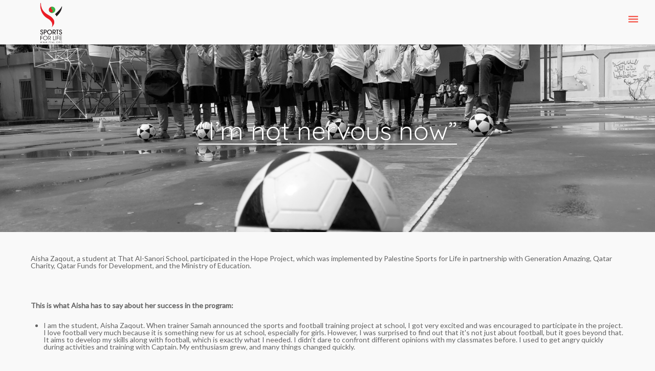

--- FILE ---
content_type: text/html; charset=utf-8
request_url: https://ps4l.org/story/20/en
body_size: 5277
content:
<!doctype html>
<html dir="ltr" lang="en">
<!--
ProVision Co.
-------------
This web application design and development by ProVision Co.

All source files, presentable or core, graphics and layout are owned/controlled by ProVision, and no one, entity or individual, can use/modify/destribute at anytime or to anywhere without a written approval from ProVision.

This website/web app is based on LegionCMS engine, which is a MVC platform built completely from scratch by ProVision's team.

-We know that you like this code, if you are interested joing our team, dont hesitate sending your CV to us.
--------------
Omar Shamali
https://provision.ps
--><head>
	<BASE href="https://ps4l.org/">
	<meta charset="UTF-8"/>
	<link rel="alternate" hreflang="en" href="https://ps4l.org/lang/en" />
    <link rel="canonical" href="https://ps4l.org/lang/en"/>
	<meta name="viewport" content="width=device-width, initial-scale=1">
	<meta name="apple-mobile-web-app-capable" content="yes">
	
	
<!--classic meta-->
<meta content="ProVision" name="author"/>
<meta content="LEGION CMS - ProVision" name="engine"/>
<meta content="https://legioncms.com" name="engine link"/>
<meta name="ROBOTS" content="INDEX,FOLLOW">
<meta content="Aisha Zaqout
That Al-Sanori
Gaza-North District

" name="description"/>    
<title>Palestine Sports For Life | Success Stories | "I’m not nervous now”</title>
<link rel="shortcut icon" type="image/png" href="https://ps4l.org/uploads/100Q16W18H15826566931791751148.png"/>

<link rel="apple-touch-icon" sizes="180x180" href="https://ps4l.org/uploads/100Q180W333H1582656598234261246.png">

<!--OG-->
<meta property="og:image:width" content="1300" />
<meta property="og:image:height" content="630" />
<meta property="og:title" content="Palestine Sports For Life | Success Stories | "I’m not nervous now”"/>
<meta property="fb:app_id" content="498706284124404" />
<meta property="og:image" content="https://ps4l.org/uploads/17004764281692489427.jpg"/>
<meta property="og:url" content="story/20/en"/>
<meta property="og:site_name" content="Palestine Sports For Life"/>
<meta property="og:description" content="Aisha Zaqout
That Al-Sanori
Gaza-North District

"/>
<meta property="og:type"   content="website" /> 



<!--web app manifist-->
<link rel="manifest" href="https://ps4l.org/manifest.json">
<meta name="mobile-web-app-capable" content="yes">
<meta name="apple-mobile-web-app-capable" content="yes">
<meta name="application-name" content="Palestine Sports For Life | Success Stories | "I’m not nervous now”">
<meta name="apple-mobile-web-app-title" content="Palestine Sports For Life | Success Stories | "I’m not nervous now”">
<meta name="theme-color" content="#f7f7f7">
<meta name="msapplication-navbutton-color" content="#f7f7f7">
<meta name="apple-mobile-web-app-status-bar-style" content="black-translucent">
<meta name="msapplication-starturl" content="https://ps4l.org/">
<meta name="viewport" content="width=device-width, initial-scale=1, shrink-to-fit=no">        

        
<!--ProVision Legion Resources-->
	<script>
var url = "https://ps4l.org/";
var urlPanel = "https://ps4l.org/panel/";
</script>
<style>
@font-face {
  font-family: 'Material Icons';
  font-style: normal;
  font-weight: 400;
	src: url(https://ps4l.org/res/back/fonts/material-icon.woff2) format('woff2');
}
	
@font-face {
  font-family: 'social';
  font-style: normal;
  font-weight: 400;
	src: url(https://ps4l.org/res/back/fonts/social.ttf) format('truetype');
}
	
</style>
<script src="https://ps4l.org/res/back/js/jquery3.4.0.min.js"></script>
<script>

	$( document ).ready(function() {
		$.ajaxSetup({ cache: false });
			});
</script>	<link rel="stylesheet" type="text/css" href="https://ps4l.org/res/back/css/reset.css"/>
	<link rel="stylesheet" type="text/css" href="https://ps4l.org/res/front/css/provision.css"/>
    <link rel="stylesheet" href="https://ps4l.org/res/back/css/mce.css" />
	<link rel="stylesheet" type="text/css" href="https://ps4l.org/res/front/css/main.css"/>
		<link rel="stylesheet" type="text/css" href="https://ps4l.org/res/front/css/responsive.css"/>
	<link rel="stylesheet" type="text/css" href="https://ps4l.org/res/front/css/fonts.css" media="none" onload="this.media='all';">
	<link rel="stylesheet" type="text/css" href="https://ps4l.org/res/front/css/aos.css"/>
    <script src="https://ps4l.org/res/front/js/plugins.js"></script>
        
	<!-- Global site tag (gtag.js) - Google Analytics -->
<script async src="https://www.googletagmanager.com/gtag/js?id=UA-13195388-81"></script>
<script>
  window.dataLayer = window.dataLayer || [];
  function gtag(){dataLayer.push(arguments);}
  gtag('js', new Date());

  gtag('config', 'UA-13195388-81');
</script>
	<script>
  window.fbAsyncInit = function() {
    FB.init({
      appId      : '498706284124404',
      cookie     : true,
      xfbml      : true,
      version    : 'v6.0'
    });
      
    FB.AppEvents.logPageView();   
      
  };

  (function(d, s, id){
     var js, fjs = d.getElementsByTagName(s)[0];
     if (d.getElementById(id)) {return;}
     js = d.createElement(s); js.id = id;
     js.src = "https://connect.facebook.net/en_US/sdk.js";
     fjs.parentNode.insertBefore(js, fjs);
   }(document, 'script', 'facebook-jssdk'));
</script>	</head>
	
<body>
	
	<div id="roller" class="hidden" class="main_color_bg">
<div class="spinner">
  <div class="cube1"></div>
  <div class="cube2"></div>
</div>
<div id="rolling_msg"></div>
	<div id="percentage_upload_box">
		<div id="percentage_upload_text"></div>
		<div id="percentage_upload_filler"></div>
	</div>
</div>
<div id="general_msg_area"  class="hidden main_color_bg"></div>
		

    
    <header>
		
		<div class="c">
  <div class="cleft">
	  <div id="logo_cont">
			
			<a id="logo_wrap" href="https://ps4l.org/" title="Palestine Sports For Life" class="midinline">
		<picture  id="logo"  >
			<source data-srcset="https://ps4l.org/uploads/100Q150W277H1582656598234261246.webp" type="image/webp">
			<img class="lazy" data-src="https://ps4l.org/uploads/100Q150W277H1582656598234261246.png" alt="Palestine Sports For Life" />
</picture>	
		</a>
			
			
		</div>
	</div>
			

  <div class="cright">
	 
	  
			<nav id="desktop_menu" class="toggler_menu midinline">
				<ul class="main_ul midinline">
<!----><li class="noselect menu_items_box inline">
	<a   target="_self"  href="https://ps4l.org"  title="Home">
		Home    </a>
										</li><!--
--><li class="noselect menu_items_box inline">
	<a   target="_self"  href="https://ps4l.org/page/about/en"  title="About">
		About    </a>
					<ul class="sub_menu">
													<li >
						<a class="sub_menu_item" target="_self"  href="https://ps4l.org/page/mission-vision/en"   title="Mission & Vision">
							Mission & Vision   						 </a>
					</li>
													<li >
						<a class="sub_menu_item" target="_self"  href="https://ps4l.org/page/goals/en"   title="Goals">
							Goals   						 </a>
					</li>
													<li >
						<a class="sub_menu_item" target="_self"  href="https://ps4l.org/members/en"   title="Members">
							Members   						 </a>
					</li>
										
					</ul>
										</li><!--
--><li class="noselect menu_items_box inline">
	<a   target="_self"  href="https://ps4l.org/programs/en"  title="Programs">
		Programs    </a>
					<ul class="sub_menu">
													<li >
						<a class="sub_menu_item" target="_self"  href="https://ps4l.org/stories/en"   title="Success Stories">
							Success Stories   						 </a>
					</li>
													<li >
						<a class="sub_menu_item" target="_self"  href="https://ps4l.org/testimonials/en"   title="Testimonials">
							Testimonials   						 </a>
					</li>
										
					</ul>
										</li><!--
--><li class="noselect menu_items_box inline">
	<a   target="_self"  href="https://ps4l.org/community-center/en"  title="Community Center">
		Community Center    </a>
										</li><!--
--><li class="noselect menu_items_box inline">
	<a   target="_self"  href="https://ps4l.org/news/en"  title="News">
		News    </a>
										</li><!--
--><li class="noselect menu_items_box inline">
	<a class="closeEvent"  target="_self"  href="https://ps4l.org/events/en"  title="Events">
		Events    </a>
										</li><!--
--><li class="noselect menu_items_box inline">
	<a   target="_self"  href="https://ps4l.org/page/contact/en"  title="Contact Us">
		Contact Us    </a>
										</li><!--
--><li class="noselect menu_items_box inline">
	<a   target="_self"  title="">
		    </a>
										</li><!--
--><li class="noselect menu_items_box inline">
	<a   target="_self"  href="https://ps4l.org/page/donate/en"  title="Donate">
		Donate    </a>
										</li><!--
-->
					

					</ul>
				
				<div id="social" class="midinline">
				
			
				 
<!--
                
													<a class="noselect midinline langa" href="https://ps4l.org/story/20/ar" title="العربية">العربية</a>
			-->
				
				
				<!----><a href="https://www.linkedin.com/company/palestinesportsforlife/?viewAsMember=true" title="https://www.linkedin.com/company/palestinesportsforlife/?viewAsMember=true" class="social midinline">i</a><!--
--><a href="https://www.instagram.com/ps4lorg/" title="https://www.instagram.com/ps4lorg/" class="social midinline">c</a><!--
--><a href="https://twitter.com/PS4Lorg" title="https://twitter.com/PS4Lorg" class="social midinline">t</a><!--
--><a href="https://www.youtube.com/channel/UCkORawpBF56_LtPxOIRp8iA?view_as=subscriber" title="https://www.youtube.com/channel/UCkORawpBF56_LtPxOIRp8iA?view_as=subscriber" class="social midinline">y</a><!--
--><a href="https://www.facebook.com/PalS4L/" title="https://www.facebook.com/PalS4L/" class="social midinline">f</a><!--
-->
			</div>
				
		</nav>
	   <div class="midinline pointer" id="mob_menu_btn" onclick="toggle('desktop_menu','toggler_menu')">
				<i class="material-icons">menu</i>
			</div>
			
				
				
	  </div>
			
			</div>

		
		

	</header>
	
	<main>
	
		<div class="m80"></div> <div id="page" 
	 class="page_top_bg" style="background-image:url(https://ps4l.org/uploads/100Q1500W676H17004764281692489427.jpg)"

	 
	 >
	
		<div class="parent">
			<div class="child">
				<div  class="w1200">
	<div id="page_top" data-aos="fade-left">
			<h1>"I’m not nervous now”</h1>
	</div>
				</div>
			</div>
		</div>
</div>


<section>
		
<div class="p_content w1200" data-aos="fade-right"  data-aos="fade-up">

<div class="mce">
<p>Aisha Zaqout, a student at That Al-Sanori School, participated in the Hope Project, which was implemented by Palestine Sports for Life in partnership with Generation Amazing, Qatar Charity, Qatar Funds for Development, and the Ministry of Education.<button class="flex ml-auto gizmo:ml-0 gap-1 items-center rounded-md p-1 text-xs gizmo:gap-1.5 gizmo:pl-0 dark:text-gray-400 dark:hover:text-gray-200 disabled:dark:hover:text-gray-400 hover:text-gray-950 md:invisible md:group-hover:visible md:group-[.final-completion]:visible"></button></p>
<p>&nbsp;</p>
<p><strong>This is what Aisha has to say about her success in the program:&nbsp;</strong></p>
<ul>
<li style="font-weight: 400;" aria-level="1"><span style="font-weight: 400;">I am the student, Aisha Zaqout. When trainer Samah announced the sports and football training project at school, I got very excited and was encouraged to participate in the project. I love football very much because it is something new for us at school, especially for girls. However, I was surprised to find out that it's not just about football, but it goes beyond that. It aims to develop my skills along with football, which is exactly what I needed. I didn't dare to confront different opinions with my classmates before. I used to get angry quickly during activities and training with Captain. My enthusiasm grew, and many things changed quickly.</span></li>
</ul>
<p>&nbsp;</p>
<p><span style="font-weight: 400;">The most important change was in my personality. I became stronger through the discussions led by the trainer. I started speaking courageously about my opinion, and my ability to listen developed. This skill I didn't have previously due to my quick temper and anger. I learned that respect helps us to solve many of the problems we face during participation. I learned how to plan and engage in fair competition. It made me more active and prominent among my peers.</span></p>
<p>&nbsp;</p>
<p><span style="font-weight: 400;">This positively influenced my behavior at home when dealing with my siblings, and I became more balanced. In the end, I hope there will be more attention to such activities because they are very important in our lives. Thank you from the bottom of my heart.</span></p>
<p>&nbsp;</p>
<ul>
<li style="font-weight: 400;" aria-level="1"><span style="font-weight: 400;">The trainer says, Aisha is a unique person, passionate about learning, and outstanding in her studies. However, she used to be impulsive and quick-tempered. She always seeks to develop her skills on all levels and areas. She has great determination when she sets a goal to achieve. This greatly helped her to boost her self-confidence and clarify the concept of life skills and then problem-solving through continuous participation in activities. I constantly emphasized that playing is a way of learning and that anger doesn't produce positive results. Those observations and words had a significant impact on Aisha, and she quickly became less impulsive, controlling her reactions and expressing her talent through play.&nbsp;</span></li>
</ul> 
</div>
</div>
	
<div class="clear"></div>
	<section id="share_box" class="openHeight" data-aos="fade-down">
	<div id="share_img"></div>
		<div class="sharethis-inline-share-buttons"></div>
</section>
	<script type='text/javascript' src='//platform-api.sharethis.com/js/sharethis.js#property=&product=inline-share-buttons' async='async'></script>



</section>
</main>

<footer >
	<div class="w1200"><!--
	
	--><div id="right" class="w50 midinline">
 &copy;	2026 Palestine Sports For Life 
	</div><!--
	
	--><div  id="provision" class="w50 midinline"> 
		
						<a   href="https://provision.ps" title="Go to ProVision Website">
				<div id="pv_inside" >
								<span class="midinline"><span id="design">d</span>esign
					&
					<span id="dev">d</span>evelopment</span>
				<div class="midinline">
					<img  src="https://ps4l.org/uploads/provision_logo_web.png" alt="ProVision"/>
					</div>
								
				</div>
				
			</a>
		</div>
	
</div>
</footer>
<div class="hidden">
	<script src="https://ps4l.org/res/back/js/submitter.js" defer></script>
	<script src="https://ps4l.org/res/back/js/functions.js" defer></script>
	<script src="https://ps4l.org/res/back/js/responser.js" defer></script>
	<link rel="stylesheet" href="https://ps4l.org/res/back/css/select2.css" /> 
<script src="https://ps4l.org/panel/custom/custom_functions.js"></script>
<script src="https://ps4l.org/res/back/js/jquery-ui1.12.1.min.js"></script>
<script src="https://ps4l.org/res/back/js/sortable.js"></script>
<script src="https://ps4l.org/res/back/js/select2.full.min.js"></script>
<script src="https://ps4l.org/res/back/js/lazyload.min.js"></script>
<script src="https://ps4l.org/res/back/js/metalclone.js"></script>
<script src="https://ps4l.org/res/back/js/cluster.js"></script>
<script src="https://ps4l.org/res/back/js/lazyCaller.js"></script>
<script src="https://ps4l.org/res/back/js/lc_switch.min.js"></script>
<link rel="stylesheet" href="https://ps4l.org/res/back/css/lc_switch.css" /> 
<script>
	elems=document.querySelectorAll('.toggle_btn');
	for(i=0;i<elems.length;i++){
		on=elems[i].getAttribute('data-on_text');
		off=elems[i].getAttribute('data-off_text');
		$(elems[i]).lc_switch(on,off);
	}
</script>


<link rel="stylesheet" type="text/css" href="https://ps4l.org/res/back/css/sharedCSS.css"/>

<script src="https://ps4l.org/res/front/js/serviceCommander.js"></script>
<style>

</style>
<div id="popArea" class="hidden">
<div id="popBox">
	<div id="close_pop" class="pointer" onClick="toggle('popArea')">X</div>
	<div id="pop_content">
	<div id="popSign"></div>
	<div id="pop_area">
		<div id="pop_title"></div>
		<div id="pop_message"></div>
	</div>
	</div>
	<div id="popActions">
		<a class="action main_color_bg pointer" id="action_confirm"></a><!--
		--><a class="action gray_bg pointer" id="action_cancel" onClick="toggle('popArea')"></a>
	</div>
	</div>
</div>

		

<!--if cluster-->
	<div id="zaza" class="hidden"><div id="inner_zaza"></div></div>
<!--if cluster-->	<link rel="stylesheet" href="https://ps4l.org/res/front/css/fancybox.css" /> 
	<script src="https://ps4l.org/res/front/js/fancybox.js"></script>
	<script src="https://ps4l.org/res/front/js/aos.js"></script>
	<script>
			AOS.init({
				easing: 'ease-out-back',
				duration: 1000
			});
	</script>
	<script src="https://ps4l.org/res/front/js/lazyYoutube.js" defer></script>
</div>

</body>
</html> 

--- FILE ---
content_type: text/css
request_url: https://ps4l.org/res/back/css/reset.css
body_size: 1873
content:
/*
ProVision Co.
-------------
This web application design and development by ProVision Co.

All source files, presentable or core, graphics and layout are owned/controlled by ProVision, and no one, entity or individual, can use/modify/destribute at anytime or to anywhere without a written approval from ProVision.

This website/web app is based on LegionCMS engine, which is a MVC platform built completely from scratch by ProVision's team.

-We know that you like this code, if you are interested joing our team, dont hesitate sending your CV to us.
--------------
Omar Shamali
https://provision.ps 
*/
html, body, div, span, applet, object, iframe,
h1, h2, h3, h4, h5, h6, p, blockquote, pre,
a, abbr, acronym, address, big, cite, code,
del, dfn, em, img, ins, kbd, q, s, samp,
small, strike, strong, sub, sup, tt, var,
b, u, i, center,
dl, dt, dd, ol, ul, li,
fieldset, form, label, legend,
table, caption, tbody, tfoot, thead, tr, th, td,
article, aside, canvas, details, embed, 
figure, figcaption, footer, header, hgroup, 
menu, nav, output, ruby, section, summary,
time, mark, audio, video {
	margin: 0;
	padding: 0;
	border: 0;
	font-size: 100%;
	font: inherit;
	vertical-align: baseline;
}
/* HTML5 display-role reset for older browsers */
article, aside, details, figcaption, figure, 
footer, header, hgroup, menu, nav, section {
	display: block;
}
body {
	line-height: 1;
}
ol, ul {
	list-style: none;
}
blockquote, q {
	quotes: none;
}
blockquote:before, blockquote:after,
q:before, q:after {
	content: '';
	content: none;
}
table {
	border-collapse: collapse;
	border-spacing: 0;
}



* {    position: relative;
    -webkit-overflow-scrolling: touch;
			box-sizing: border-box;
		}

.bidi{
	  unicode-bidi: plaintext;
}

a:visited, a:link{
	color: inherit; 
	text-decoration: none;
}



.material-icons {
  font-family: 'Material Icons';
  font-weight: normal;
  font-style: normal;
  line-height: 1;
  letter-spacing: normal;
  text-transform: none;
  display: inline-block;
  white-space: nowrap;
  word-wrap: normal;
  direction: ltr;
  -webkit-font-feature-settings: 'liga';
  -webkit-font-smoothing: antialiased;
}


.clear{clear:both;}

.pointer{cursor: pointer;}
.inline{display: inline-block;vertical-align: top;}



img{object-fit: cover;    object-position: center;}

.midinline{
	display: inline-block;vertical-align: middle;
}
.hidden{
	display:none !important;
}
.width{width:100%;}
/*fixes*/
.fancybox-caption {
    direction: rtl !important;
}
.noselect {

           -webkit-user-select: none; /* Safari 3.1+ */
    -moz-user-select: none; /* Firefox 2+ */
    -ms-user-select: none; /* IE 10+ */
    user-select: none; /* Standard syntax */
}


.half_vid {
    width: 50%;
    height: 33.3vh;
}

.full_vid {
    width: 100%;
    height: 33.3vh;
}

 
/* Image styles */
.stack img {  border: 10px solid #fff; border-radius: 3px;
   
    box-shadow: 0 1px 4px rgba(0, 0, 0, 0.4);
}

.stackless img { border-radius: 3px;
   
    box-shadow: 0 1px 4px rgba(0, 0, 0, 0.4);
}

.fluid{
	width:100vw;
	min-height: 100vh;
}


body, html {
    margin: 0;
	 height: 100%;
    padding: 0;
}

picture {

    display: inline-block;

}
picture img{
	width:100%;
	height:100%;
}

.autoheight {
    height: auto;
    min-height: auto;
}


.half{width:50%;padding: 20px;}





.stackVid {
    border: 10px solid #fff;
    border-radius: 3px;
    box-shadow: 0 1px 4px rgba(0, 0, 0, 0.4);
}



.child {
    display: table-cell;
    vertical-align: middle;
	width: 100%;
}

.parent {
    display: table;
    width: 100%;
    height: 100%;
}

.vh {
    height: 100vh;
}

.vw {
    width: 100vw;
}


.ovh {
    min-height: 100vh;
}

.ovw {
    min-width: 100vw;
}


.w10 {
    width: 10%;
}

.w20 {
    width: 20%;
}

.w25m {
    width: 23%;
    margin-left:1%;
    margin-right:1%;
}

.w30 {
    width: 30%;
}

.w40 {
    width: 40%;
}

.w50 {
    width: 50%;
}

.w60 {
    width: 60%;
}

.w67{
	width: 60%;
}

.w70 {
    width: 70%;
}

.w80 {
    width: 80%;
}

.w90 {
    width: 90%;
}

.w100 {
    width: 100%;
}


.force_height img{
	width:unset;
}


.required_star {
    font-family: arial;
    color: darkred;
}

.pad30 {
    width: 70%;
    margin: auto;
}

.pad20 {
    width: 80%;
    margin: auto;
}

.pad10 {
    width: 90%;
    margin: auto;
}


.tab_toggler {
    width: 14%;
    text-align: center;
    padding: 20px;
    background: var(--mainColor);
    color: white;
    font-size: 20px;
	height:125px;
}

.active_tab,.tab_toggler:hover {
    background: orange;
}


#design {
    color: #830d95;
}

#dev {
    color: #0d503d;
}


#provision {
    font-size: 13px;
     text-align: right;
}


#right{
     text-align: left;
}

#provision span {
    display: block;
}



#pv_inside img {
    width: 135px;
    margin-top: 7px;
}

#design {
    color: orange;
    display: inline !important;
}

#dev {
    color: darkorange;
    display: inline !important;
}


.help{display:inline-block;position:relative;margin-left: 5px;z-index:1;}
.help span {
    background: gray none repeat scroll 0 0;
    border: 1px solid lightgray;
    border-radius: 5px;
    color: white;
    display: none;
    padding: 5px;
    position: absolute;
    top: 20px;
    width: 300px;
}
.help:hover span{display:inline-block;}


.p_content img {
    max-width: 100%;
}
.autowidth {
    width: auto !important;
}

.pr20{
	padding-right: 20px;
}


.c {
    text-align:center;
}

.cleft {
    float:left;
	 width: 150px;
}

.ccenter {
    display: inline-block;
    margin:0 auto;
}

.cright {
    float: right;
    width: 150px;
    text-align: right;
}


.alignleft {
    text-align: left;
}


#mob_menu_btn {
    display: none;
    color: white;
    background: #77aea2;
    padding: 5px;
    vertical-align: middle;
    margin-right: 17px;
    font-size: 25px;
}



.filtered {
   background: black;
}

.filtered img {
  mix-blend-mode: screen;
  -webkit-filter: grayscale(100%) contrast(200%);
  filter: grayscale(100%) contrast(200%);
  opacity: 1;
}

.mid {
    position: absolute;
    top: 0;
    left: 0;
    margin: auto;
   
    right: 0;
    bottom: 0;
    
}


--- FILE ---
content_type: text/css
request_url: https://ps4l.org/res/front/css/provision.css
body_size: 744
content:
/*
ProVision Co.
-------------
This web application design and development by ProVision Co.

All source files, presentable or core, graphics and layout are owned/controlled by ProVision, and no one, entity or individual, can use/modify/destribute at anytime or to anywhere without a written approval from ProVision.

This website/web app is based on LegionCMS engine, which is a MVC platform built completely from scratch by ProVision's team.

-We know that you like this code, if you are interested joing our team, dont hesitate sending your CV to us.
--------------
Omar Shamali
https://provision.ps 
*/
#search_window input:focus {
    outline: none !important;
    border:1px solid red;
    box-shadow: 0 0 10px #719ECE;
}


#search_window input::placeholder {
  color: white;
}
#search_window input {
    width: 60%;
    height: 50px;
    text-align: center;
    background: none;
    border: none;
    border-bottom: 3px solid #ffffff40;
    font-size: 30px;
    color: white;
}

.close_search {
    color: white;
    display: inline-block;
    padding: 10px;
    position: absolute;
    top: 30px;
    right: 30px;
    font-size: 50px;
    font-family: sans-serif;
	    z-index: 10;
}


#search_window h1 {
    margin-bottom: 50px;
    font-size: 30px;
    color: white;
}

#search_window {
    position: fixed;
background-image: linear-gradient(#737373,#252525db);
	z-index: 1000000;
    width: 100vw;
    height: 100vh;
    top: 0;
    text-align: center;
    left: 0;
    padding-top: 30%;
    right: 0;
}

#menu_window {
    position: fixed;
background-image: linear-gradient(#737373,#252525db);
	z-index: 1000000;
    width: 100vw;
    height: 100vh;
    top: 0;
    text-align: center;
    left: 0;
    padding-top: 10%;
    right: 0;
}

#menu li {
    color: white;
    font-size: 30px;
    margin: 10px 0;
}

#share_box {
    margin: 30px 0;
}



#contact {
    padding-left: 1%;
    margin-top: 30px;
	    margin-bottom: 30px;
}

#contact label {
    width: 150px;
    display: inline-block;
    font-weight: bold;
    height: 30px;
}


#contact input {
    height: 30px;
    width: 300px;
}


#contact textarea {
    width: 300px;
    height: 200px;
    vertical-align: top;
}



.photo_gallery {
    width: 50%;
    height: 40vh;
    padding: 50px;
    overflow: hidden;
}


.photo_cover {
    height: 70%;
}

.photo_cover img {
    width: 100%;
    height: 100%;
}


.photo_gallery h2 {
    font-size: 30px;
    margin-bottom: 20px;
}

.gallery_head {
    width: 100%;
    height: 30vh;
	overflow: hidden;
}

.gallery_head h1 {
    position: absolute;
    z-index: 1;
    text-align: center;
    width: 100%;
    bottom: 10%;
	    padding: 20px;
    color: white;
    background: #0000003b;
}

.gallery_head img {
    width: 100%;
    height: 100%;
}

.gallery_single_photo {
    width: 33.333%;
    height: 40vh;
}

.event_info {
    padding: 30px;
}

.gallery_single_photo img {
    width: 100%;
    padding: 10px 0 10px 4px;
    height: 100%;
}

.search_section a {
    display: block;
    margin: 10px 5px;
}
.search_title {
    font-size: 20px;
    font-weight: bold;
    margin-top: 50px;
}

.attach {
    padding: 10px;
    color: #0281b3;
}


section.social {
    position: absolute;
    bottom: 30px;
    text-align: center;
    width: 100%;
}

#menu_lang {
    margin-right: 5%;
}

.social_link {
    padding: 5px;
    color: white !important;
}

a.menu_lang_item {
    color: white;
    border-bottom: 1px solid wheat;
    padding-bottom: 5px;
}


.social i {
    color: white;
    padding: 2px;
    border-right: 1px solid white;
    padding-right: 10px;
    margin-right: 5px;
}

footer {
    text-align: center;
    padding: 20px;
    background: white;
}
.consider_header{
	margin-top: 79px;
}



--- FILE ---
content_type: text/css
request_url: https://ps4l.org/res/back/css/mce.css
body_size: 437
content:
@import url(https://fonts.googleapis.com/css?family=Lato);
.mce * {
  border: 0;
  padding: 0;
  margin: 0;
  background: 0 0;
  color: inherit;
  box-sizing: border-box;
  background-repeat: no-repeat;
  background-position: 50% 50%;
  font-weight: 400
}
:focus {
  outline: 0
}
.mce a {
  text-decoration: none
}
.mce b, .mce b *, .mce strong, .mce strong * {
  font-weight: 700
}
.mce ol, .mce ul {
  list-style: none
}
.mce pre {
  font: inherit
}
.mce .mce button, .mce input, .mce input:not([type]), .mce input[type=button], .mce input[type=color], .mce input[type=date], .mce input[type=datetime-local], .mce input[type=datetime], .mce input[type=email], .mce input[type=month], .mce input[type=number], .mce input[type=password], .mce input[type=reset], .mce input[type=search], .mce input[type=submit], .mce input[type=tel], .mce input[type=text], .mce input[type=time], .mce input[type=url], .mce input[type=week], .mce select, .mce textarea {
  font: inherit
}
/*
@font-face {
  font-family: aileron;
  font-style: normal;
  font-weight: 200;
  src: url(../fonts/aileron-ultra-light.eot?#iefix) format("embedded-opentype"), url(../fonts/aileron-ultra-light.woff) format("woff"), url(../fonts/aileron-ultra-light.ttf) format("truetype")
}
*/
.mce body {
  padding: 1em
}
.codepen body {
  margin: 10px 0 0
}
.codepen body textarea {
  display: none
}
.mce-container textarea {
  display: inline-block !important
}
.mce {
  font-family: Lato !important;
  font-size: 14px;
  color: #626262;
/*  padding: 0 25px 25px*/
}
.mce * {
  background-position: initial
}
.mce h1 {
  font-size: 34px;
  font-family: aileron;
  font-weight: 200;
  line-height: 1.4em;
  margin: 25px 0 15px
}
.mce h2 {
  font-size: 30px;
  font-family: aileron;
  font-weight: 200;
  line-height: 1.4em;
  margin: 25px 0 15px
}
.mce h3 {
  font-size: 26px;
  font-family: aileron;
  font-weight: 200;
  line-height: 1.4em;
  margin: 25px 0 15px
}
.mce h4 {
  font-size: 22px;
  font-family: aileron;
  font-weight: 200;
  line-height: 1.4em;
  margin: 25px 0 15px
}
.mce h5 {
  font-size: 18px;
  font-family: aileron;
  font-weight: 200;
  line-height: 1.4em;
  margin: 25px 0 15px
}
.mce h6 {
  font-size: 14px;
  font-family: aileron;
  font-weight: 200;
  line-height: 1.4em;
  margin: 25px 0 15px
}
.mce p {
  margin: 25px 0;
}
.mce pre {
  font-family: monospace
}
.mce ol, .mce ul {
  margin-left: 15px;
  list-style-position: outside;
  margin-bottom: 20px
}
.mce ol li, .mce ul li {
  margin-left: 10px;
  margin-bottom: 10px;
  color: #626262
}
.mce ul {
  list-style-type: disc
}
.mce ol {
  list-style-type: decimal
}
.mce a[href] {
  text-decoration: underline
}
.mce table {
  width: 100%;
  border-spacing: 0;
  border-collapse: separate;
  border: 1px solid #aaa
}
.mce table tr:nth-child(even) {
  background: #fafafa
}
.mce table caption, .mce table td, .mce table th {
  padding: 15px 7px;
  font: inherit
}
.mce table td, .mce table th {
  border: 1px solid #aaa;
  border-collapse: collapse
}
.mce table th {
  font-weight: 400;
  color: #6e6e6e;
  background-position: 100% 100%;
  background-size: 2px 10px;
  background-repeat: no-repeat
}
.mce table th:last-child {
  background: 0 0
}
.mce hr {
  border-top: 2px solid #bbb
}


--- FILE ---
content_type: text/css
request_url: https://ps4l.org/res/front/css/main.css
body_size: 2615
content:
/*
ProVision Co.
-------------
This web application design and development by ProVision Co.

All source files, presentable or core, graphics and layout are owned/controlled by ProVision, and no one, entity or individual, can use/modify/destribute at anytime or to anywhere without a written approval from ProVision.

This website/web app is based on LegionCMS engine, which is a MVC platform built completely from scratch by ProVision's team.

-We know that you like this code, if you are interested joing our team, dont hesitate sending your CV to us.
--------------
Omar Shamali
https://provision.ps 
*/

.w1200{
	width:1200px;
	margin:auto;
	
}
.h{
	    height: 100%;
}

.mw1200 {
    max-width: 1200px;
    width: unset;
	    margin: auto;
}


.red {
    color: red;
}
.green {
    color: green;
}
:root{
	--grey:#f9f9f9;
	--red:#F44336;
	--blue:#00BCD4;
	--green:#4CAF50;
	--black:#1e1f23;


}

body{
	font-family: sand;
	    overflow-x: hidden;
    background: var(--grey);
	
	

}
.cright{
	width:auto;
}


header .c {
    padding: 5px 25px;
}

.main_ul {
    height: 70px;
}

.menu_items_box {
    line-height: 50px;
}

.cleft {
 
    z-index: 2;
}


header {
    position: fixed;
    top: 0;
    width: 100%;
    background: #f9f9f9;
	color:var(--red);
    z-index: 12;
	box-shadow: 0 0 3px #00000052;
}

#slider_wrap {
    padding: 10vh 0;
    height: 70vh;
    background: #191a1e;
}
.slider_cont{
	height:100%;
	margin: auto;
	width:900px;
}

.p_content {
    padding: 20px;
}




#slider_wrap {
    padding: 10vh 0;
    height: 70vh;
    background: #191a1e;
}


#slider {
    box-shadow: 0 0 12px #000000;
}

#slider img{
	height:100%;
	width:100%;
}



.center {
    padding-left: 10%;
    font-size: 22px;
    line-height: 32px;
}

.center_info_line i {
    margin-right: 14px;
    color: #4d4e4a;
}

.center_info {
    max-width: 80%;
    vertical-align: top;
}

#contact input,#contact textarea{
	width:100%;

}


#contact label{
	display:none;
}


#contact .btn {
    height: auto;
    width: auto;
    padding: 13px;
}

#right_center {
    height: 100%;
}

#con_cont {
}

#contact {
    padding: 10px;
}
.btn input {
    width: auto !important;
	background:unset;
	border: none;
	color:white;
}

#con_cont h3 {
	font-size: 22px;
    line-height: 32px;
    text-align: left;
	
}


#pv_inside img {
    width: 78px;
}

#pv_inside {
    font-size: 8px;
}




#social {
    line-height: 60px;
color: var(--mainColor);}




footer {
	color: #afafaf;
    background: #060606;
}

.m80 {
    width: 100%;
    display: block;
    height: 80px;
}


#page_top h1 {
    font-size: 50px;
    border-bottom: 2px solid;
    border-color: var(--love);
       display: inline-block;
    margin-bottom:20px;
}

#logo img{
	height: 80px;
    width: auto;
}


time i{
    margin-right:5px !important;
}

#page_top {
    text-align: center;
    padding: 30px 0;
}






.slida_item {
    height: 100%;
}


#page .slider {
    box-shadow: none;
}


.sub_menu {
    display: none;
    position: absolute;
    background: var(--mainColor);
    left: 0;
    z-index: 1;
    min-width: 213px;
    top: 100%;
}


a.sub_menu_item {
    line-height: 38px;
    display: block;
    font-size: 14px;
    font-weight: normal;
    text-align: left;
    padding: 0 5px;
}

a.sub_menu_item:hover {
    background:var(--mainColor);
}


a.sub_menu_item:last-child {
    border: none;
}



.menu_items_box {
    padding: 10px;
    font-size: 18px;
}

.menu_items_box:hover {
    background: var(--mainColor);
    color: black;
}


.menu_items_box:hover .sub_menu {
    display: table;
    width: fit-content;
}


#thanks_sub {
    width: 100%;
    text-align: left;
    margin-top: 30px;
    display: block;
    font-size: 32px;
    color: var(--love);
}




#contact_sec {
    padding: 50px;
	color:white;
	text-align: right;
}


#contact_title {
    background-repeat: no-repeat;
    display: inline-block;
    background-position: top left;
    padding-top: 25px;
    margin: unset;
    font-size: 50px;
    text-align: left;
	margin-bottom: 20px;
}



/*menu loader, speecial from ProVision baby*/
 .toggler_menu {
    display: none;
}
    #mob_menu_btn {
    display: inline-block;
		background:none;
		line-height: 61px;
		color:unset;
		margin-right:unset;
}

#mob_menu_btn img {
    width: 50px;
}



#logo_intro {
    text-align: center;
}

#intro h1 {
    font-size: 5.5em;
}

#site_info p {
    font-size: 1.5em;
    margin: 10px 0;
    color: #576369;
}


.sec {
    width: 33%;
    padding: 5px;
}


.sec i {
    font-size: 2em;
    margin-top: 19px;
    color: white;
	
}

.sec h2 {
    font-size: 1.5em;
    display: block;
    margin-bottom: 10px;
}

.sec p {
    font-size: 0.7em;
}





.programs_box {
    width: 33.333%;
    margin-bottom: 20px;
    padding: 21px;
}



.programs_photo_picture {
    height: 139px;
	width:100%;
}

.programs_title {
    width: 100%;
    font-size: 1.5em;
    padding: 14px;
    color: black;
}
.goal .sec i {
    font-size: 8em;
	text-shadow: 2px 1px 3px #00000085;
}


.goal .sec{
	width:100%;
	padding:21px;
}


.redbg{
	background: var(--red);
}
.redc{
	color:var(--red) !important;
}

.bluec{
	color:var(--blue) !important;
}

.greenbg{
	background: var(--green);
}
.greenc{
	color:var(--green) !important;
}

.blackbg{
	background: var(--black);
}
.blackc{
	color:var(--black) !important;
}

.goal_txt {
    padding: 0 21px;
    margin-bottom: 20px;
}


.halfsac {
    height: auto;
    color: white;
    line-height: 20px;
    min-height: 360px;
}

.both{
	margin:50px auto;
	padding:21px;
}


.news_photo_picture {
    height: 195px;
	width:100%;
    box-shadow: 0 0 7px #7d7d7d;
}
.news_box {
    width: 29%;
    margin-right: 5.5%;
	margin-bottom:20px;
}

.news_box:last-child {
    margin: unset;
}

.p_content .news_box {

    margin-right: 3.5%;

}

.news_title {
    background: white;
    padding: 7px;
    font-size: 1.2em;
}

time {
    font-size: 0.7em;
    padding: 5px;
    background: #dde8de;
}

#farer{margin:50px auto;}


.events_box time {
    font-size: unset;
    background: unset;
    padding: unset;
	margin-left:20px;
}


.events_title {
    font-size: 1.5em;
    padding: 10px 0;
    font-weight: bold;
    font-family: ubuntu;
}

.event_photo_picture {
    width: 100%;
    box-shadow: 0 0 7px #7d7d7d;
}

.events_box {
    width: 90%;
    display: block;
}


.testimonials_box {
    width: 25%;
    padding: 10px;
}


.testimonials_text {
    font-family: cave;
    font-size: 1.5em;
}

.testimonials_sayer::before {
    content: " - ";
}

.testimonials_sayer {
    color: #E91E63;
    font-family: cave;
    margin-top: 20px;
}


#testis .sec {
    text-align: right;
    width: 88%;
}


.testimonials_box{
	text-align:left;
	margin-bottom:30px;
}
#testimonials_wrap {
    text-align: center;
}


#partners .sec {
    text-align: left;
    width: 100%;
}

#partners {
    background: white;
padding-bottom: 31px;
}
/*
.partners_logo_picture {
    padding: 0 30px;
}
*/

#partners_wrap{
	text-align: center;
}

#socialis {
    background: #0e0e0e;
    padding: 30px 0;
    color: white;
}


#socialis .social {
    background: #FF5722;
    border-radius: 100%;
    font-size: 1.5em;
    width: 50px;
    height: 50px;
    line-height: 50px;
	margin-right: 20px;
    text-align: center;
    border: 2px solid #8080808c;
}

#socialis .sub_btn {
    background: purple;
    color: white;
    font-size: 1em;
    padding: 10px 15px;
    border: none;
    border-radius: 8px;
}


#socialis input[type="email"] {
    width: 100%;
}


.partners_box {
    width: 25%;
	margin-bottom:20px;
}


.page_top_bg {
    height: 52vh;
    background-size: cover;
    background-position: center;
    filter: grayscale(1);
    color: white;
    text-shadow: 0 0 1px black;
}

.inside_event {
    width: 45%;
    display: inline-block;
    margin: 2.5%;
	vertical-align: top;
}

.inside_event .event_photo_picture {
    height: 200px;
}

#main_bg {
    position: absolute;
    top: 0;
    left: 0;
    width: 100%;
    height: 100%;
    background-size: cover;
    background-position: center;
    filter: contrast(14) brightness(39) grayscale(1);
    opacity: 0.1;
}

#slider2 {
    height: 200px;
}

#partners .slide {
    width: 25%;
    padding: 20px;
}

#arch_link {
    font-size: 1.5em;
    color: white;
}

.arch {
    display: block;
    font-size: 81px;
    color: gray;
}

#arch_sec {
    padding: 0 22px;
}

.story_info {
    background: #97084c;
    padding: 138px 30px;
    color: #ececec;
    margin-right: -50px;
    z-index: 1;
    box-shadow: 0 0 12px #000000a6;
}


.story_pic_wrap {
    height: 35vh;
}

.story_pic {
    height: 100%;
    width: 100%;
}

.clip_shadow {

    filter: drop-shadow(-1px 6px 3px rgba(50, 50, 0, 0.5));
    z-index: 1;

}

.story_info {
    height: 35vh;
    color: black;

background: pink;


clip-path: polygon(0% 15%, 0.17% 0.83%, 0.42% 1.08%, 101.75% 10px, 128.33% 37.57%, 100.67% 58.7%, 110.25% 77.19%, 113.54% 107.44%, 157.7% 88.11%, 6.87% 82.05%, 60.12% 87.03%, 0% 85%);
	
}

.story_headline {
    font-family: cave;
    font-size: 5rem;
    position: absolute;
    top: 8%;
    z-index: 2;
    left: 14%;
    text-shadow: 0 2px #e111de;
}

.story_title {
    font-size: 2rem;
}

#mc_embed_signup{
	background:unset !important;
}

.story_text {
    padding-left: 24px;
    margin-top: 24px;
}

.slide {
    width: 100%;
    height: 100%;
    background-position: center;
    background-repeat: no-repeat;
    background-size: cover;
}


.counters_box {

    background: #ffffffdb;
    margin-right: 13px;
    width: 193px;
    text-align: center;
    padding: 20px;
    margin-top: 30px;
    box-shadow: 0 0 3px #80808021;
    border-radius: 3px;

}


.counters_title {

    font-size: 1.2rem;
    margin: 16px 0;
    color: #515151;

}


.counters_number {

    font-size: 2.7rem;
    color: orange;
    font-weight: bold;

}

#counters_wrap {

    margin-top: -130px;
    text-align: center;

}


.counters_icon_picture {

    width: 74px;

}

.w25 {
    width: 25%;
}

.member {
    text-align: center;
    margin-bottom: 63px;
}

.member_photo {
    box-shadow: var(--shadowCircle);
    width: 150px;
    height: 150px;
    border-radius: 100%;
    overflow: hidden;
}
.p_content img {
    max-width: 100%;
}

.member_info:first-child {
    font-weight: bold;
}
.member_info {
    margin-top: 11px;
}
.member_info:nth-child(2) {
    font-family: cairo;
    font-size: 12px;
    color: #555;
}


.cright {
    float: unset;
    width: unset;
}

--- FILE ---
content_type: text/css
request_url: https://ps4l.org/res/front/css/responsive.css
body_size: 986
content:
/*
ProVision Co.
-------------
This web application design and development by ProVision Co.

All source files, presentable or core, graphics and layout are owned/controlled by ProVision, and no one, entity or individual, can use/modify/destribute at anytime or to anywhere without a written approval from ProVision.

This website/web app is based on LegionCMS engine, which is a MVC platform built completely from scratch by ProVision's team.

-We know that you like this code, if you are interested joing our team, dont hesitate sending your CV to us.
--------------
Omar Shamali
https://provision.ps 
*/
@media all and (max-width: 1199px) {
  .w1200 {
    width: 95%;
    margin-right: auto;
    margin-left: auto;
}
    
    .companies_box {
    width: 18%;
        margin: 3%;
}
    
    .services_photo_picture {
    padding: 77px;
}
    
   .main_ul, #social {
    display: block;
    text-align: center;
	   height: auto;
}
	#desktop_menu {
    position: absolute;
    left: 0;
    width: 100%;
    text-align: center;
    top: 116%;
    background: white;
}
	
	.menu_items_box {
    display: block;
    font-size: 17px;
    line-height: 23px;
}
	
	.sub_menu {
    position: unset;
    width: 100%;
    color: #0f0f0f;
}
	a.sub_menu_item {

    text-align: center;
	}
    
	.social {
    margin: 0 12px;
}
	#intro_info {
    padding-right: 8px;
}
	#intro h1 {
    font-size: 4.5em;
}
	
	.halfsac {

    min-height: unset;
    width: 100%;
}
	
	#fb_widget {
    display: none;
}
	
	.w70 {
    width: 100%;
}
	.events_box {
    width: 100%;
}
	
	.testimonials_box {
    width: 32%;
	}
	
} 



@media all and (max-width: 991px) {
	.story_text {

    display: none;

}
    .story_info {

    clip-path: polygon(0% 15%, 0.17% 0.83%, 0.42% 1.08%, 118.52% 31px, 128.33% 37.57%, 94.85% 62.99%, 110.25% 77.19%, 113.54% 107.44%, 157.7% 88.11%, 112.61% 96.88%, 114.19% 82.75%, 1.03% 96.86%);

}
   
	#socialis .sec {
    width: 100%;
	}
	
	.m80{
		height: 90px;
	}
	
	#page_top {

    padding: 16px 0;

}
	.programs_box {

    width: 50%;
	}
	
	
	.events_box {

    width: 100%;
    margin: unset;

    margin-bottom: 31px;

	}
	
	.story_box {

    text-align: center;

}

	
}





@media all and (max-width: 768px) {
	
	.testimonials_box {

    width: 100%;
    text-align: center;

}
	#slider2 {

    height: 100px;

}
	#arch_link {

    font-size: 1rem;

}
	#socialis .sec h2 {

    font-size: 1em;

}
	
	#logo_intro {
display: none;

}
	
	#intro_info {

    padding: 8px;
    width: 100%;
    text-align: center;

}
	#counters_wrap {

    margin-top: 20px;
	}
	
	.counters_box {

    width: 30%;
	}
	
	.news_box {

    width: 100%;
    margin-right: unset;
	}
	.story_info {

    clip-path: unset;

}
	.story_title {

    font-size: 23px;

}
			#testis .sec_head {

    display: none;

}
	#socialis .social {

    margin-right: 0;
	}
	
	.member {

    width: 100%;

}
	.vh {

    height: auto;

}
} 






@media all and (max-width: 575px) {
.programs_box {

    width: 100%;

}
	
	.counters_box {

    width: 50%;

}
	.sec {

    width: 100%;
	
	}
	#intro h1 {

    font-size: 2.5em;
    margin-top: unset;
    color: white;

}
	
	#main_bg {

    opacity: 0.04;

}
	.programs_title {

    font-size: 1rem;
  
    text-align: center;

}
	
	.goal_txt {

    font-size: 12px;

}
	
	.halfsac {

    text-align: center;

}
	.story_info {

    display: none;

}
	
	.story_pic_wrap {

    width: 100%;

}
	
	.story_box {

    display: block;

}
	
	#socialis .w30,#socialis .w40  {

    width: 100%;
    text-align: center;
    margin-bottom: 20px;

}
	#mc_embed_signup form *{
		text-align: center !important;
		width:100% !important;
	}
	
	.cleft {

    width: auto;

}
	
	#secs {

    display: none;

}
	.vh {

    height: 100vh;

}
	
	#main_bg {

    opacity: 1;
    filter: unset;

}
	
	#site_info p {

    font-size: 1.5em;
    margin: unset;
    color: white;
    text-shadow: 1px -1px 0px black;
    margin-top: 26px;

}
	.events_box time {

    margin-top: 10px;
    margin-right: 10px;
		margin-left:unset;

}
	
}


@media all and (max-width: 412px) {
  
}

/*375*/

--- FILE ---
content_type: text/css
request_url: https://ps4l.org/res/back/css/sharedCSS.css
body_size: 1589
content:
/*variable*/
:root{
		--mainColor:#39b549;
		--sub_menu_color:#feffff;
}
/*variable*/

.main_color_bg{background-color:var(--mainColor) !important;}
.main_color_font{color:var(--mainColor) !important;;}
.main_color_border{border: 1px solid var(--mainColor) !important;;}
.main_color_border_left_bold{border-left:4px solid var(--mainColor) !important;;}
.main_color_border_left_light_dashed{border-left:2px dashed ;}

#roller {
    min-height: 70px;
    padding-top: 13px;
    position: fixed;
    text-align: center;
    width: 100%;
	z-index:102;
	background:var(--mainColor);
	left:0;
	top:0;
}

#rolling_msg {
    color: white;
    display: inline-block;
    margin-left: 30px;
    margin-top: 10px;
    text-transform: uppercase;
    vertical-align: top;
}

.spinner {
  width: 30px;
  height: 30px;
  display:inline-block;
  position: relative;
}

.cube1, .cube2 {
  background-color: #fff;
  width: 15px;
  height: 15px;
  position: absolute;
  top: 0;
  left: 0;
  
  -webkit-animation: sk-cubemove 1.8s infinite ease-in-out;
  animation: sk-cubemove 1.8s infinite ease-in-out;
}

.cube2 {
  -webkit-animation-delay: -0.9s;
  animation-delay: -0.9s;
}

@-webkit-keyframes sk-cubemove {
  25% { -webkit-transform: translateX(24px) rotate(-90deg) scale(0.5) }
  50% { -webkit-transform: translateX(24px) translateY(24px) rotate(-180deg) }
  75% { -webkit-transform: translateX(0px) translateY(24px) rotate(-270deg) scale(0.5) }
  100% { -webkit-transform: rotate(-360deg) }
}

@keyframes sk-cubemove {
  25% { 
    transform: translateX(24px) rotate(-90deg) scale(0.5);
    -webkit-transform: translateX(24px) rotate(-90deg) scale(0.5);
  } 50% { 
    transform: translateX(24px) translateY(24px) rotate(-179deg);
    -webkit-transform: translateX(24px) translateY(24px) rotate(-179deg);
  } 50.1% { 
    transform: translateX(24px) translateY(24px) rotate(-180deg);
    -webkit-transform: translateX(24px) translateY(24px) rotate(-180deg);
  } 75% { 
    transform: translateX(0px) translateY(24px) rotate(-270deg) scale(0.5);
    -webkit-transform: translateX(0px) translateY(24px) rotate(-270deg) scale(0.5);
  } 100% { 
    transform: rotate(-360deg);
    -webkit-transform: rotate(-360deg);
  }
}

#general_msg_area {
    color: white;
    height: 70px;
	background:var(--mainColor);
    line-height: 70px;
    position: fixed;
    text-align: center;
    text-transform: uppercase;
    width: 100%;
	left:0;
	z-index:102;
}
#general_msg_area img {
    width: 18px;
    vertical-align: middle;
    margin: 5px;
    filter: brightness(0) invert(1);
}

	
	#popArea {
    position: fixed;
    width: 100%;
    height: 100%;
    left: 0;
    top: 0;
    bottom: 0;
    z-index: 110;
    background: rgba(0, 0, 0, 0.7);
}
	
	#popBox {
    margin: auto;
    display: block;
    max-width: 90vw;
    transform: translateY(-50%);
    background: white;
    position: relative;
    top: 50%;
    border-radius: 3px;
    border: 5px solid rgba(0, 0, 0, 0.1);
    width: 600px;
}
	#close_pop {
    position: absolute;
    right: -15px;
    width: 30px;
    background: gray;
    height: 30px;
    border: 1px solid white;
    border-radius: 30px;
    text-align: center;
    line-height: 28px;
    top: -15px;
    color: white;
}
	
	#pop_content {
    height: 100%;
    display: table;
    width: 100%;
}
	
	#popSign {
    display: table-cell;
    width: 20%;
    text-align: center;
    font-size: 70px;
		color:lightgray;
    vertical-align: top;
}
	
	#pop_area {
    display: table-cell;
    vertical-align: top;
    padding: 10px;
}
	
	#pop_title {
    font-weight: bold;
    margin-bottom: 10px;
		padding-bottom:5px;
    border-bottom: 1px solid gray;
}
	
	.action {
    display: inline-block;
    width: 50%;
    text-align: center;
    padding: 10px;
    border: 0;
    vertical-align: top;
}
	
	
	.gray_bg {
    background: lightgray;
}


.css-checkbox {
  position: absolute;
  opacity: 0;
}
.css-checkbox + label {
  position: relative;
  cursor: pointer;
  padding: 0;
}
.css-checkbox + label:before {
  content: "";
  margin-right: 10px;
  display: inline-block;
  vertical-align: text-top;
  width: 20px;
  height: 20px;
  background: #e4e4e4;
}
.css-checkbox:hover + label:before {
  background: var(--mainColor);
}
.css-checkbox:focus + label:before {
  box-shadow: 0 0 0 3px rgba(0, 0, 0, 0.12);
}
.css-checkbox:checked + label:before {
  background: var(--mainColor);
}
.css-checkbox:disabled + label {
  color: #b8b8b8;
  cursor: auto;
}
.css-checkbox:disabled + label:before {
  box-shadow: none;
  background: #ddd;
}
.css-checkbox:checked + label:after {
  content: "";
  position: absolute;
  left: 5px;
  top: 9px;
  background: white;
  width: 2px;
  height: 2px;
  box-shadow: 2px 0 0 white, 4px 0 0 white, 4px -2px 0 white, 4px -4px 0 white, 4px -6px 0 white, 4px -8px 0 white;
  transform: rotate(45deg);
}




.boxgroup {
    padding: 10px;
    margin-top: 30px;
    box-shadow: 0 0 5px 1px #80808021;
    margin-right: 10px;
}


.boxgroup .group {
    background: var(--mainColor);
    width: auto;
    display: inline-block;
    padding: 10px 20px;
    color: white;
    position: absolute;
    top: -18px;
    border: 3px solid white;
}



#percentage_upload_text {
    line-height: 30px;
    color: white;
    background: gray;
    display: inline-block;
    padding: 0 10px;
    z-index: 3;
}

#percentage_upload_filler {
    height: 90%;
    position: absolute;
    background: white;
    top: 5%;
}

#percentage_upload_box {
    margin-top: 21px;
    height: 30px;
    background: #202124;
}

a#action_confirm {
    color: white;
}




/*forms*/

.group {
    color: white;
    font-size: 15px;
    margin-top: 10px;
    background: #636363;
    display: inline-block;
    padding: 5px;
}



.onfour {
    width: 25%;
}
.form_field {
    margin-bottom: 20px;
}



.ontwo {
    width: 50%;
}

.ontwo-10{
	 width: calc(50% - 10px);
}

.onthree {
    width: 33.33%;
    overflow: hidden;
}




.save_cluster_item {
    background: var(--mainColor);
    color: white;
    padding: 11px;
}

.delete_cluster_item {
    background: darkred;
    color: white;
    padding: 10px;
}




.add_new_sub_element {
    text-align: center;
    padding: 10px 20px;
    background: #4ab1f3;
    color: white;
    display: inline-block;
    border: 1px solid white;
    box-shadow: 0 0 3px #808080c7;
}


.cluster_add_wrap {
    border-top: 1px solid #80808036;
    padding-top: 10px;
}



.form_field {
    margin-bottom: 20px;
}

label {
    font-weight: bold;
    color: #4e4e4e;
}
.input_area {
    margin-top: 10px;
	padding-right: 21px;
}


input[type="submit"][disabled]:active,
input[type="submit"][disabled] ,
input[type="submit"][disabled]:hover
{
    background: #ddd !important;
}


input[type="text"],input[type="password"],input[type="email"],input[type="url"],input[type="number"],input[type="date"] {
    font-size: 15px;
    padding: 3px;
    text-indent: 5px;
	min-height:40px;
	    border: 1px solid #aaaaaa;
    border-radius: 4px;
width: 100%;
}

textarea{
	  border: 1px solid #aaaaaa;
    border-radius: 4px;
}

input[type="color"] {
    background: none;
    border: medium none;
    height: 27px;
    margin: 0;
    padding: 0;
    vertical-align: top;
    width: 50px;
}



.filter_box input, .filter_box input[type="text"] {
    width: auto !important;
    min-height: unset;
}


.bread_save {
    padding: 7px;
    text-align: center;
    font-weight: bold;
    border: 1px solid;
    box-shadow: 0 0 5px #ffffffab;
}
.bread_btn {
    background: var(--mainColor);
    color: white !important;
    padding: 3px 10px;
    box-shadow: 2px 3px 7px 0px #8080806b;
}




.bread_btn {
    background: var(--mainColor);
    color: white !important;
    padding: 3px 10px;
		box-shadow: 2px 3px 7px 0px #8080806b;
}

.bread_btn i {
    height: 34px;
    line-height: 32px;
    padding: 0 5px;
    text-align: center;
}



.social {
    font-family: social;
}

.btn {
    border: medium none;
    color: white !important;
    background: var(--mainColor);
	display: inline-block;
    font-size: 16px;
    height: 40px;
    margin: 0;
    text-align: center;
    text-transform: uppercase;
    cursor: pointer;
/*    padding: 10px;*/
    box-shadow: 3px 3px 12px 0px #80808078;
}

.btn i{
	line-height:unset;
}






--- FILE ---
content_type: text/css
request_url: https://ps4l.org/res/front/css/fonts.css
body_size: 51
content:
/*
ProVision Co.
-------------
This web application design and development by ProVision Co.

All source files, presentable or core, graphics and layout are owned/controlled by ProVision, and no one, entity or individual, can use/modify/destribute at anytime or to anywhere without a written approval from ProVision.

This website/web app is based on LegionCMS engine, which is a MVC platform built completely from scratch by ProVision's team.

-We know that you like this code, if you are interested joing our team, dont hesitate sending your CV to us.
--------------
Omar Shamali
https://provision.ps
*/
@font-face {
    font-family: 'sacr';
	src:
        local('sacr'),
		url(../../../uploads/1583100240931853136.ttf) format('truetype');
}

@font-face {
    font-family: 'cave';
	src:
        local('cave'),
		url(../../../uploads/1583100226564986268.ttf) format('truetype');
}

@font-face {
    font-family: 'sand';
	src:
        local('sand'),
		url(../../../uploads/1583080745859317288.ttf) format('truetype');
}

@font-face {
    font-family: 'ubuntu';
	src:
        local('ubuntu'),
		url(../../../uploads/1583080731777868113.ttf) format('truetype');
}


--- FILE ---
content_type: text/javascript
request_url: https://ps4l.org/res/back/js/submitter.js
body_size: 670
content:
//responsible to send the form to controller
function submitter(formObject,controllerUrl,rollerMsg='loading', params, method='post',isForm=true,roll=true) {

	//disable all buttons
	disableBtns();
	
	
	if(isForm==false){
	var form = document.createElement("form");
    form.setAttribute("method", method);
    form.setAttribute("action", '');
	form.setAttribute("onsubmit",'return submitter(this,urlPanel);');
	form.setAttribute("enctype", 'multipart/form-data');


    for(var key in params) {
        if(params.hasOwnProperty(key)) {
            var hiddenField = document.createElement("input");
            hiddenField.setAttribute("type", "hidden");
            hiddenField.setAttribute("name", key);
            hiddenField.setAttribute("value", params[key]);

            form.appendChild(hiddenField);
         }
    }

    document.body.appendChild(form);
    formObject=form;
	}
	
	
	//check required file fields
	stopSub=false;
	checkFiles(formObject);
	if(stopSub==true){enableBtns();return false;}
//hide previous msgs, kill their timer that set in responser.js
if (typeof msgTimeOut != "undefined" && msgTimeOut != null) clearTimeout(msgTimeOut);
	//hide previous msgs
	hide('general_msg_area');
	//start rolling
	if(roll===true){
	 start_roll(rollerMsg);
	}
	
	
	
	

    if (window.XMLHttpRequest) {
        var formData = new FormData(formObject);
        var xhr = new XMLHttpRequest();
        xhr.open("POST", controllerUrl + 'controller.php', true);
    }
    //the response checker
    xhr.onreadystatechange = function() {
            if (xhr.readyState == 4 && xhr.status == 200) {
				//stop rolling
				if(roll===true){
				  toggle('roller');
				}

				//handle response
                handleResponse(xhr.responseText);
				
				//language if supported by this module 
				if (typeof switch_lang === "function")switch_lang();
				
            } //if xmlhttp responded  successfully
		
		//dtogglebuttons
		enableBtns();
		//reset uploader percentage
		if(percentage_upload_text!=undefined)percentage_upload_text.innerHTML='0%';
		if(percentage_upload_filler!=undefined)percentage_upload_filler.style.width='0%';
		
        } //onreadystatechange, when there is a response from the handler

	//moniter uploading
	percentage_upload_text=document.getElementById('percentage_upload_text');
	percentage_upload_filler=document.getElementById('percentage_upload_filler');
	
	
	xhr.upload.addEventListener('progress', function(e) {
	var percent_complete = ~~((e.loaded / e.total)*100);
	
	// Percentage of upload completed
		if(percentage_upload_text!=undefined)percentage_upload_text.innerHTML=percent_complete+'%';
		if(percentage_upload_filler!=undefined)percentage_upload_filler.style.width=percent_complete+'%';
		
	});
	
    //Send to server
    xhr.send(formData);
	
    //to prevent form of reloading
    return false;
} //form sender main function ends here

--- FILE ---
content_type: text/javascript
request_url: https://ps4l.org/res/back/js/lazyCaller.js
body_size: -280
content:
var myLazyLoad = new LazyLoad({
    elements_selector: ".lazy"
});


if ( $.isFunction($.fn.select2) ) {
$(document).ready(function(){
	$(function () {
  $("select").select2();
});
		});
	
}


if ( $.isFunction($.fn.nestedSortable) ) {
$(document).ready(function(){

		$('.sortable').nestedSortable({
			handle: 'div',
			items: 'li',
			toleranceElement: '> div',
			
		});
	});
}

--- FILE ---
content_type: text/javascript
request_url: https://ps4l.org/res/front/js/serviceCommander.js
body_size: -297
content:
// Register the service worker
if ('serviceWorker' in navigator) {
	navigator.serviceWorker.register(url+'sw.js').then(function(registration) {
    // Registration was successful
    console.log('ProVision SW registration successful | scope: ', registration.scope);
}).catch(function(err) {
    // registration failed :(
    	console.log('ProVision SW registration failed: ', err);
    });
}

--- FILE ---
content_type: text/javascript
request_url: https://ps4l.org/res/back/js/functions.js
body_size: 2367
content:
function show(id,className='hidden'){
document.getElementById(id).classList.remove(className);
}

function showElement(elem,className='hidden'){
elem.classList.remove(className);
}


function hide(id,className='hidden'){
	document.getElementById(id).classList.add(className);
}

function hideElement(elem,className='hidden'){
	elem.classList.add(className);
}

function toggle(id,className='hidden'){
	elem=document.getElementById(id);
if(elem.classList.contains(className))show(id,className);
else hide(id,className);
}

function classicToggle(id){
	 (function(style) {
            style.display = style.display === 'none' ? '' : 'none';
        })(document.getElementById(id).style);
	
}

function toggleClass(mainClass,className='hidden'){
	elems=document.querySelectorAll('.'+mainClass);
	for(i=0;i<elems.length;i++){
		elem=elems[i];
		
if(elem.classList.contains(className))showElement(elem,className);
else hideElement(elem,className);
		}
}



function hideFields(fields){
		for(j=0;j<fields.length;j++){
			toggleClass(fields[j]);
			}
	}


function toggleArrow(id,elem){
	toggle(id);
	if(elem.innerHTML=='<i class="material-icons">arrow_drop_down</i>')elem.innerHTML='<i class="material-icons">arrow_drop_up</i>';
	else elem.innerHTML='<i class="material-icons">arrow_drop_down</i>';
	
}
function start_roll(msg) {
    msgDiv = document.getElementById('rolling_msg');
	if(msgDiv!=null || msgDiv!=""){
    msgDiv.innerHTML = msg;
    toggle('roller');}
}


function check_all(id){
    div = document.getElementById(id);
	checks=div.querySelectorAll('.css-checkbox');
	for(i=0;i<checks.length;i++){
		checks[i].checked = true;
	}
}
	
function uncheck_all(id){
    div = document.getElementById(id);
	checks=div.querySelectorAll('.css-checkbox');
	for(i=0;i<checks.length;i++){
		checks[i].checked = false;
	}
}

	
function getStyle(id, name)
{
    var element = document.getElementById(id);
    return element.currentStyle ? element.currentStyle[name] : window.getComputedStyle ? window.getComputedStyle(element, null).getPropertyValue(name) : null;
}




function changeMenuLayout(element,menu_style){
	toggle('icon_name');
	toggle('icon_only');
	if(menu_style=='Icon')
	$('body').append('<link id="menuCssFile" rel="stylesheet" type="text/css" href="css/menu.css">');
	else   $('body').find('link#menuCssFile').remove();  

}


function getWidthOrHeight(id,type='width'){
	if(document.getElementById(id)==null)return 0;
	
	if(type=='width')
		return document.getElementById(id).offsetWidth;
	else 
		return document.getElementById(id).offsetHeight;

}

	function toggleCheck(name){
		var x = document.getElementsByName(name);
var i;
for (i = 0; i < x.length; i++) {
    if (x[i].type == "checkbox") {
		if (x[i].checked==true){
        x[i].checked = false;
			}
		else{
		x[i].checked = true;
			}
    }
}
	}


function enableBtns(){
		var submit_btns = document.querySelectorAll('input[type=submit]')
    for (var i = 0; i < submit_btns.length; i++) {
			submit_btns[i].removeAttribute('disabled');
	}
}

function disableBtns(){
	var submit_btns = document.querySelectorAll('input[type=submit]')
    for (var i = 0; i < submit_btns.length; i++) {

			submit_btns[i].setAttribute('disabled',true);

    } 
}







function browseFile(elem){
	elem.nextElementSibling.click();
}


function loadFile(event,elem,id){
	if(elem.hasAttribute('multiple')){
		if(elem.getAttribute('legionType')=='photo')
			elem.previousElementSibling.src = url+'uploads/photos.png';
			
			else
		elem.previousElementSibling.src = url+'uploads/files.png';
	}
	
	
	else{
		if(elem.getAttribute('legionType')=='file')
			elem.previousElementSibling.src = url+'uploads/filepicked.png';
			else
    elem.previousElementSibling.src = URL.createObjectURL(event.target.files[0]);
		}
	
	
	
	  elem.previousElementSibling.style.border='none';
	
	
	if(!(elem.hasAttribute('multiple')==false && elem.hasAttribute('legionType')=='photo')){
				placeDiv=document.getElementById(id);
				placeDiv.innerHTML='';
				for(i=0;i<event.target.files.length;i++){
					if(elem.getAttribute('legionType')=='photo' && elem.hasAttribute('multiple')==true)
					placeDiv.innerHTML= placeDiv.innerHTML + '<img class="photoPrev inline" src="'+URL.createObjectURL(event.target.files[i])+'"/>';
					else if(elem.getAttribute('legionType')=='file')
					placeDiv.innerHTML= placeDiv.innerHTML + '<div class="fileName">'+event.target.files[i].name+'</div>';

				}
	}
		
		
	show('clear-'+id);
			}
	






var fileHolders = ["photo.png", "file.png"];
function testFill(filename){
	for(i=0;i<fileHolders.length;i++){
		if(filename.includes(fileHolders[i]))
		return true;	
	}
	return false;
}


function checkFiles(formObj=document){
	var fileInputs = formObj.querySelectorAll('input[type=file]');
    for (var i = 0; i < fileInputs.length; i++) {
		if(fileInputs[i].hasAttribute('req') && testFill(fileInputs[i].previousElementSibling.src)){
			fileInputs[i].previousElementSibling.style.border='1px solid red';
			stopSub=true;
		}
		else{
			fileInputs[i].previousElementSibling.style.border='none';
		}

    } 
}





function clearFiles(id){
	//clear browser file select
			input=document.querySelector("input[name='"+id+"[]']");
			input.value='';
//reput the icon
			assignedImg=input.previousElementSibling;
			if(input.getAttribute('legionType')=='file')icon='file.png';
			else icon='photo.png';
			assignedImg.src=url+'uploads/'+icon;
	//clear the below previews
			document.getElementById(id).innerHTML='';
	
	//tell model its cleared
	var newElement = document.createElement("INPUT");
newElement.setAttribute("type", "checkbox");
newElement.setAttribute("checked", "true");
newElement.setAttribute("class", "hidden");
newElement.setAttribute("name", "del_"+id);
input.parentNode.insertBefore(newElement, input.nextSibling);
	
	
	//show the clear btn no more
	hide('clear-'+id);

		}






	function showPop(popSign,pop_title,pop_message,rollerMsg,module,action=null,id=null,action_confirm='Yes',action_cancel='No'){
		document.getElementById('popSign').innerHTML=popSign;
		document.getElementById('pop_title').innerHTML=pop_title;
		document.getElementById('pop_message').innerHTML=pop_message;
		document.getElementById('action_confirm').innerHTML=action_confirm;
		document.getElementById('action_cancel').innerHTML=action_cancel;
		document.getElementById('action_confirm').setAttribute("onclick", "toggle('popArea');return submitter(null,urlPanel,'"+rollerMsg+"',{ 'module' : '"+module+"','action' : '"+action+"','id' : "+id+",'e':''},'post',false);");
		toggle('popArea');
	}
	

	
function switchActive(data,params){
	elem=document.getElementById('switch_'+params['id']);
	if(elem.innerHTML=='Off'){
		elem.innerHTML='On';
		elem.classList.remove('offSwitch');
		elem.classList.add('onSwitch');
	}
	else{
		elem.innerHTML='Off';
		elem.classList.remove('onSwitch');
		elem.classList.add('offSwitch');
	}
}

	
	function rand(min, max) {
    return Math.floor(Math.random() * (max - min) ) + min;
}





function copy(containerid) {
    if (document.selection) { // IE
        var range = document.body.createTextRange();
        range.moveToElementText(document.getElementById(containerid));
        range.select();
    } else if (window.getSelection) {
        var range = document.createRange();
        range.selectNode(document.getElementById(containerid));
        window.getSelection().removeAllRanges();
        window.getSelection().addRange(range);
    }
	
	document.execCommand("copy");
	 messenger('copied',1000);
}





function massToggle(senderID,sendersClass,senderActiveClass,victimID,victimsClass){
	//buttons
	var btns = document.querySelectorAll('.'+sendersClass);
	for(i=0;i<btns.length;i++){
		show(btns[i].id,senderActiveClass);
		if(senderID==btns[i].id)feat_index=i;
	}
	hide(senderID,senderActiveClass);
	
	
	//effecting
	var victims = document.querySelectorAll('.'+victimsClass);
	for(i=0;i<victims.length;i++){
		hide(victims[i].id);
	}
	show(victimID);
}






    function IntervalTimer(callback, interval) {
        var timerId, startTime, remaining = 0;
        var state = 0; //  0 = idle, 1 = running, 2 = paused, 3= resumed

        this.pause = function () {
            if (state != 1) return;

            remaining = interval - (new Date() - startTime);
            window.clearInterval(timerId);
            state = 2;
        };
		
//		this.reset = function (){
//			remaining=interval;
//		};

        this.resume = function () {
            if (state != 2) return;

            state = 3;
            window.setTimeout(this.timeoutCallback, remaining);
        };

        this.timeoutCallback = function () {
            if (state != 3) return;

            callback();

            startTime = new Date();
            timerId = window.setInterval(callback, interval);
            state = 1;
        };

        startTime = new Date();
        timerId = window.setInterval(callback, interval);
        state = 1;
    }



function toEnglishDigits(elem) {
		str=elem.value


    // convert arabic indic digits [٠١٢٣٤٥٦٧٨٩]
    e = '٠'.charCodeAt(0);
    str = str.replace(/[٠-٩]/g, function(t) {
        return t.charCodeAt(0) - e;
    });
    
		elem.value=str;
}

